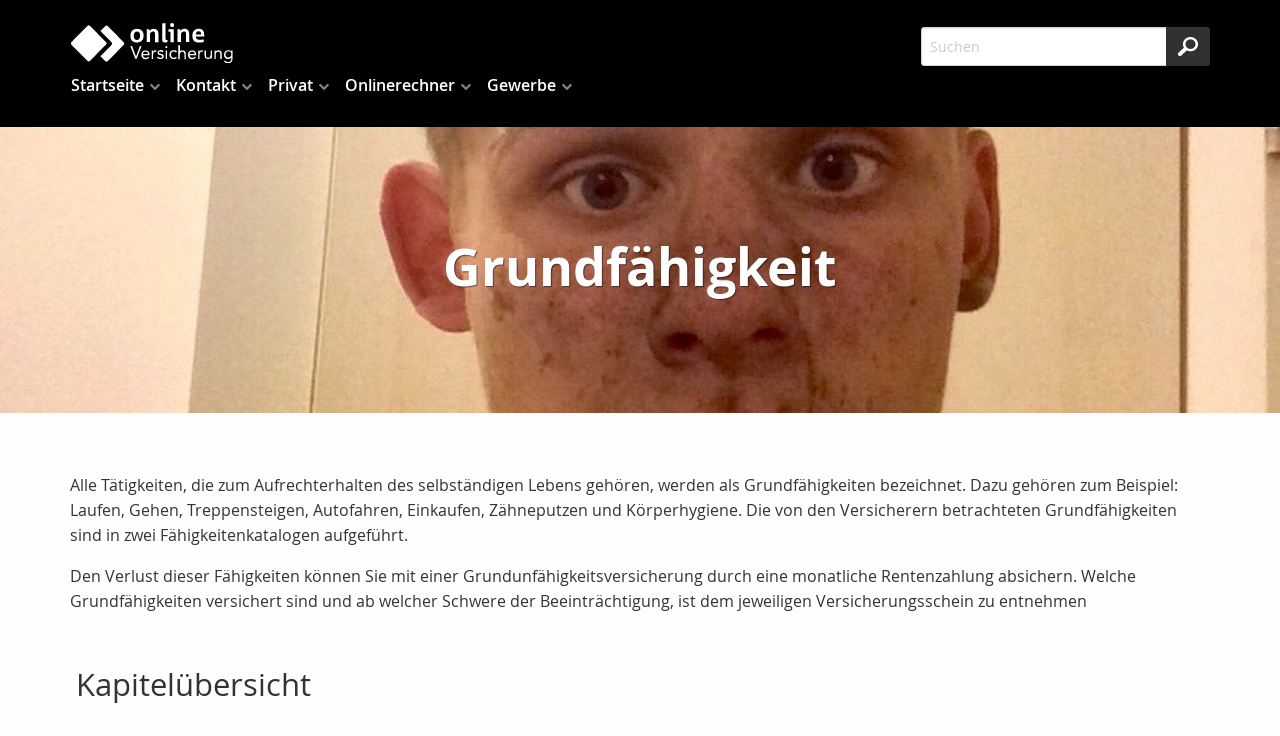

--- FILE ---
content_type: image/svg+xml
request_url: https://www.anjawichmann.de/skins/images/fullscreen/dark/icon_up.svg
body_size: 245
content:
<svg xmlns="http://www.w3.org/2000/svg" width="20" height="20" viewBox="0 0 20 20"><defs><style>.a{fill:#00a5cc;}</style></defs><title>icon_up</title><path class="a" d="M10,1a9,9,0,1,1-9,9,9,9,0,0,1,9-9m0-1h0A10,10,0,0,0,0,10H0A10,10,0,0,0,10,20h0A10,10,0,0,0,20,10h0A10,10,0,0,0,10,0h0Z"/><polygon class="a" points="4.9 11.8 10.2 6.6 15.4 11.8 4.9 11.8"/></svg>

--- FILE ---
content_type: text/javascript
request_url: https://www.anjawichmann.de/skins/js/jquery.dlmenu.js
body_size: 2120
content:
/**
 * jquery.dlmenu.js v1.0.1
 * http://www.codrops.com
 *
 * Licensed under the MIT license.
 * http://www.opensource.org/licenses/mit-license.php
 * 
 * Copyright 2013, Codrops
 * http://www.codrops.com
 */
;( function( $, window, undefined ) {

  'use strict';

  // global
  var Modernizr = window.Modernizr, $body = $( 'body' );

  $.DLMenu = function( options, element ) {
    this.$el = $( element );
    this._init( options );
  };

  // the options
  $.DLMenu.defaults = {
    // classes for the animation effects
    animationClasses : { classin : 'dl-animate-in-1', classout : 'dl-animate-out-1' },
    // callback: click a link that has a sub menu
    // el is the link element (li); name is the level name
    onLevelClick : function( el, name ) { return false; },
    // callback: click a link that does not have a sub menu
    // el is the link element (li); ev is the event obj
    onLinkClick : function( el, ev ) { return false; }
  };

  $.DLMenu.prototype = {
    _init : function( options ) {

      // options
      this.options = $.extend( true, {}, $.DLMenu.defaults, options );
      // cache some elements and initialize some variables
      this._config();
      
      var animEndEventNames = {
          'WebkitAnimation' : 'webkitAnimationEnd',
          'OAnimation' : 'oAnimationEnd',
          'msAnimation' : 'MSAnimationEnd',
          'animation' : 'animationend'
        },
        transEndEventNames = {
          'WebkitTransition' : 'webkitTransitionEnd',
          'MozTransition' : 'transitionend',
          'OTransition' : 'oTransitionEnd',
          'msTransition' : 'MSTransitionEnd',
          'transition' : 'transitionend'
        };
      // animation end event name
      this.animEndEventName = animEndEventNames[ Modernizr.prefixed( 'animation' ) ] + '.dlmenu';
      // transition end event name
      this.transEndEventName = transEndEventNames[ Modernizr.prefixed( 'transition' ) ] + '.dlmenu',
      // support for css animations and css transitions
      this.supportAnimations = Modernizr.cssanimations,
      this.supportTransitions = Modernizr.csstransitions;

      this._initEvents();

    },
    _config : function() {
      this.open = false;
      this.$trigger = this.$el.children( '.dl-trigger' );
      this.$menu = this.$el.children( 'ul.dl-menu' );
      this.$menuitems = this.$menu.find( 'li:not(.dl-back)' );
      this.$menulinks = this.$menu.find( 'li:not(.dl-back) a' );
      
      $("ul.dl-submenu").each(function(){
        $(this).prepend( '<li class="dl-back"><a href="#">'
            +$(this).parent().children('.page_link').text()+
            '</a></li>' );
      } );
      
      this.$back = this.$menu.find( 'li.dl-back' );
    },
    _initEvents : function() {

      var self = this;

      this.$trigger.on( 'click.dlmenu', function() {
        
        if( self.open ) {
          self._closeMenu();
        } 
        else {
          self._openMenu();
        }
        return false;

      } );

      this.$menuitems.on( 'click.dlmenu', function( event ) {
        
        event.stopPropagation();

        var $item = $(this),
            $submenu = $item.children( 'ul.dl-submenu' );
        

        if( $submenu.length > 0 ) {

          var $flyin = $submenu.clone().css( 'opacity', 0 ).insertAfter( self.$menu ),
            onAnimationEndFn = function() {
              self.$menu.off( self.animEndEventName ).removeClass( self.options.animationClasses.classout ).addClass( 'dl-subview' );
              $item.addClass( 'dl-subviewopen' ).parents( '.dl-subviewopen:first' ).removeClass( 'dl-subviewopen' ).addClass( 'dl-subview' );
              $flyin.remove();
            };

          setTimeout( function() {
            $flyin.addClass( self.options.animationClasses.classin );
            self.$menu.addClass( self.options.animationClasses.classout );
            if( self.supportAnimations ) {
              self.$menu.on( self.animEndEventName, onAnimationEndFn );
            }
            else {
              onAnimationEndFn.call();
            }

            self.options.onLevelClick( $item, $item.children( 'a:first' ).text() );
          } );

          return false;

        }
        else {
          self.options.onLinkClick( $item, event );
        }

      } );
      
      this.$menulinks.on( 'click.dlmenu', function( event ) {
        
        event.stopPropagation();
        
      } );

      this.$back.on( 'click.dlmenu', function( event ) {
        
        var $this = $( this ),
          $submenu = $this.parents( 'ul.dl-submenu:first' ),
          $item = $submenu.parent(),

          $flyin = $submenu.clone().insertAfter( self.$menu );

        var onAnimationEndFn = function() {
          self.$menu.off( self.animEndEventName ).removeClass( self.options.animationClasses.classin );
          $flyin.remove();
        };

        setTimeout( function() {
          $flyin.addClass( self.options.animationClasses.classout );
          self.$menu.addClass( self.options.animationClasses.classin );
          if( self.supportAnimations ) {
            self.$menu.on( self.animEndEventName, onAnimationEndFn );
          }
          else {
            onAnimationEndFn.call();
          }

          $item.removeClass( 'dl-subviewopen' );
          
          var $subview = $this.parents( '.dl-subview:first' );
          if( $subview.is( 'li' ) ) {
            $subview.addClass( 'dl-subviewopen' );
          }
          $subview.removeClass( 'dl-subview' );
        } );

        return false;

      } );
      
    },
    closeMenu : function() {
      if( this.open ) {
        this._closeMenu();
      }
    },
    _closeMenu : function() {
      var self = this,
        onTransitionEndFn = function() {
          self.$menu.off( self.transEndEventName );
          self._resetMenu();
        };
      
      this.$menu.removeClass( 'dl-menuopen' );
      this.$menu.addClass( 'dl-menu-toggle' );
      this.$trigger.removeClass( 'dl-active' );
      
      if( this.supportTransitions ) {
        this.$menu.on( this.transEndEventName, onTransitionEndFn );
      }
      else {
        onTransitionEndFn.call();
      }

      this.open = false;
    },
    openMenu : function() {
      if( !this.open ) {
        this._openMenu();
      }
    },
    _openMenu : function() {
      var self = this;
      // clicking somewhere else makes the menu close
      $body.off( 'click' ).on( 'click.dlmenu', function() {
        self._closeMenu() ;
      } );
      this.$menu.addClass( 'dl-menuopen dl-menu-toggle' ).on( this.transEndEventName, function() {
        $( this ).removeClass( 'dl-menu-toggle' );
      } );
      this.$trigger.addClass( 'dl-active' );
      this.open = true;
    },
    // resets the menu to its original state (first level of options)
    _resetMenu : function() {
      this.$menu.removeClass( 'dl-subview' );
      this.$menuitems.removeClass( 'dl-subview dl-subviewopen' );
    }
  };

  var logError = function( message ) {
    if ( window.console ) {
      window.console.error( message );
    }
  };

  $.fn.dlmenu = function( options ) {
    if ( typeof options === 'string' ) {
      var args = Array.prototype.slice.call( arguments, 1 );
      this.each(function() {
        var instance = $.data( this, 'dlmenu' );
        if ( !instance ) {
          logError( "cannot call methods on dlmenu prior to initialization; " +
          "attempted to call method '" + options + "'" );
          return;
        }
        if ( !$.isFunction( instance[options] ) || options.charAt(0) === "_" ) {
          logError( "no such method '" + options + "' for dlmenu instance" );
          return;
        }
        instance[ options ].apply( instance, args );
      });
    } 
    else {
      this.each(function() {  
        var instance = $.data( this, 'dlmenu' );
        if ( instance ) {
          instance._init();
        }
        else {
          instance = $.data( this, 'dlmenu', new $.DLMenu( options, this ) );
        }
      });
    }
    return this;
  };

} )( jQuery, window );